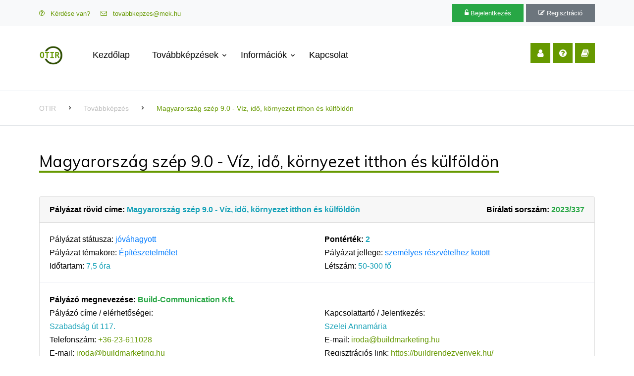

--- FILE ---
content_type: text/html; charset=UTF-8
request_url: https://otir.mek.hu/tk-5616
body_size: 5984
content:
<!DOCTYPE html> <html lang="en"> <head> <meta charset="utf-8"> <meta name="viewport" content="width=device-width, initial-scale=1, shrink-to-fit=no"> <meta name="description" content=""> <meta name="author" content=""> <meta name="generator" content="Simonszoft, Simon Nándor - QWDF 3.1.2"> <meta name="msapplication-TileColor" content="#ffffff"> <meta name="msapplication-TileImage" content="PROG/img/icon/mstile-150x150.png"> <meta name="theme-color" content="#ffffff"> <title>MÉK - Online Továbbképzési Információs Rendszer</title> <link rel="stylesheet" href="QWDF/assets/bootstrap/css/bootstrap.min.css" type="text/css" media="screen"> <link rel="stylesheet" href="QWDF/assets/bootstrap/css/bootstrap-table.min.css" type="text/css" media="screen"> <link rel="stylesheet" href="QWDF/assets/bootstrap/css/bootstrap-table-filter-control.min.css" type="text/css" media="screen"> <link rel="stylesheet" href="QWDF/assets/bootstrap/css/bootstrap-select.min.css" type="text/css" media="screen"> <link rel="stylesheet" href="QWDF/assets/bootstrap/css/ajax-bootstrap-select.min.css" type="text/css" media="screen"> <link rel="stylesheet" href="QWDF/assets/trumbowyg/ui/trumbowyg.min.css" type="text/css" media="screen"> <link rel="stylesheet" href="QWDF/assets/trumbowyg/plugins/colors/ui/trumbowyg.colors.min.css" type="text/css" media="screen"> <link rel="stylesheet" href="QWDF/assets/summernote/summernote-bs4.css" type="text/css" media="screen"> <link rel="stylesheet" href="QWDF/assets/jquery/css/multi-select.css" type="text/css" media="screen"> <link rel="stylesheet" href="QWDF/assets/css/qwdf.css" type="text/css" media="screen"> <link rel="stylesheet" href="https://fonts.googleapis.com/css?family=Muli:300,400,700,900" type="text/css" media="screen"> <link rel="stylesheet" href="PROG/css/custom.css" type="text/css" media="screen"> <link rel="stylesheet" href="PROG/fonts/icomoon/style.css" type="text/css" media="screen"> <link rel="stylesheet" href="PROG/fonts/flaticon/font/flaticon.css" type="text/css" media="screen"> <link rel="stylesheet" href="PROG/css/owl.css" type="text/css" media="screen"> <link rel="stylesheet" href="PROG/css/flex-slider.css" type="text/css" media="screen"> <link rel="icon" href="PROG/img/icon/favicon.ico"> <link rel="icon" href="PROG/img/icon/favicon-32x32.png" sizes="32x32"> <link rel="icon" href="PROG/img/icon/favicon-16x16.png" sizes="16x16"> <link rel="apple-touch-icon" href="PROG/img/icon/apple-touch-icon.png" sizes="180x180"> <link rel="manifest" href="PROG/img/icon/site.webmanifest"> <script src="QWDF/assets/jquery/js/jquery-3.6.3.min.js" type="application/javascript" charset="utf-8"></script> <script src="QWDF/assets/jquery/js/jquery.inputmask.min.js" type="application/javascript" charset="utf-8"></script> <script src="QWDF/assets/jquery/js/jquery.multi-select.js" type="application/javascript" charset="utf-8"></script> <script src="QWDF/assets/jquery/js/jquery.quicksearch.js" type="application/javascript" charset="utf-8"></script> <script src="QWDF/assets/jquery/js/jquery.sortable.min.js" type="application/javascript" charset="utf-8"></script> <script src="QWDF/assets/bootstrap/js/popper.min.js" type="application/javascript" charset="utf-8"></script> <script src="QWDF/assets/bootstrap/js/bootstrap.js" type="application/javascript" charset="utf-8"></script> <script src="QWDF/assets/bootstrap/js/bootstrap-table.min.js" type="application/javascript" charset="utf-8"></script> <script src="QWDF/assets/bootstrap/js/bootstrap-table-mobile.min.js" type="application/javascript" charset="utf-8"></script> <script src="QWDF/assets/bootstrap/js/bootstrap-table-filter-control.min.js" type="application/javascript" charset="utf-8"></script> <script src="QWDF/assets/bootstrap/js/bootstrap-select.min.js" type="application/javascript" charset="utf-8"></script> <script src="QWDF/assets/bootstrap/js/ajax-bootstrap-select.min.js" type="application/javascript" charset="utf-8"></script> <script src="QWDF/assets/bootstrap/js/bootstrap3-typeahead.js" type="application/javascript" charset="utf-8"></script> <script src="QWDF/assets/trumbowyg/trumbowyg.min.js" type="application/javascript" charset="utf-8"></script> <script src="QWDF/assets/trumbowyg/plugins/colors/trumbowyg.colors.min.js" type="application/javascript" charset="utf-8"></script> <script src="QWDF/assets/trumbowyg/langs/hu.min.js" type="application/javascript" charset="utf-8"></script> <script src="QWDF/assets/summernote/summernote-bs4.js" type="application/javascript" charset="utf-8"></script> <script src="QWDF/assets/summernote/lang/summernote-hu-HU.js" type="application/javascript" charset="utf-8"></script> <script src="QWDF/assets/js/qwdf.js" type="application/javascript" charset="utf-8"></script> <script src="QWDF/assets/bootstrap/js/locale/bootstrap-table-hu-HU.js" type="application/javascript" charset="utf-8"></script> <script src="PROG/js/jquery.easing.1.3.js" type="application/javascript" charset="utf-8"></script> <script src="PROG/js/jquery-migrate-3.0.1.min.js" type="application/javascript" charset="utf-8"></script> <script src="PROG/js/jquery.stellar.min.js" type="application/javascript" charset="utf-8"></script> <script src="PROG/js/jquery.sticky.js" type="application/javascript" charset="utf-8"></script> <script src="PROG/js/main.js" type="application/javascript" charset="utf-8"></script> <script src="PROG/js/owl.js" type="application/javascript" charset="utf-8"></script> <script src="PROG/js/banner.js" type="application/javascript" charset="utf-8"></script> </head> <body id="697f724f46612" data-spy="scroll" data-target=".site-navbar-target" data-offset="300"> <div class="site-wrap">
<div class="site-mobile-menu site-navbar-target">
  <div class="site-mobile-menu-header">
    <div class="site-mobile-menu-close mt-3">
      <span class="icon-close2 js-menu-toggle"></span>
    </div>
  </div>
  <div class="site-mobile-menu-body"></div>
</div>

<div class="py-2 bg-light">
  <div class="container">
    <div class="row align-items-center">
      <div class="col-lg-6 d-none d-lg-block">
        <a href="https://otir.mek.hu/faq" class="small mr-3"><span class="icon-question-circle-o mr-2"></span> Kérdése van?</a>
        <a href="mailto:tovabbkepzes@mek.hu" class="small mr-3"><span class="icon-envelope-o mr-2"></span> tovabbkepzes@mek.hu</a>
      </div>
      <div class="col-lg-6 text-right">
        <a href="https://otir.mek.hu/login" class="small btn btn-success px-4 py-2 rounded-0"><span class="icon-unlock-alt"></span> Bejelentkezés</a>
        <a href="https://otir.mek.hu/reg" class="small btn btn-secondary px-4 py-2 rounded-0"><span class="icon-edit"></span> Regisztráció</a>
      </div>
    </div>
  </div>
</div>

<header class="site-navbar py-4 js-sticky-header site-navbar-target" role="banner">

<div class="container">
<div class="d-flex align-items-center">
  <div class="site-logo">
    <a href="https://otir.mek.hu/start" class="d-block">
      <img src="PROG/img/brand/logo.png" alt="MÉK - Online Továbbképzési Információs Rendszer" class="img-fluid">
    </a>
  </div>
  <div class="mr-auto">
    <nav class="site-navigation position-relative text-right" role="navigation">
      <ul class="site-menu main-menu js-clone-nav mr-auto d-none d-lg-block">
        <li class="menu">
          <a href="https://otir.mek.hu/start" class="nav-link text-left">Kezdőlap</a>
        </li>
        <li class="has-children menu">
          <a href="https://otir.mek.hu/to" class="nav-link text-left">Továbbképzések</a>
          
          <ul class="dropdown">
          		<li><a href="https://otir.mek.hu/to" class="nav-link text-left">Továbbképzések</a></li>
          		<li><a href="https://otir.mek.hu/ca">Továbbképzési naptár</a></li>
		</ul>
        </li>    <li class="has-children">
          <a href="#" class="nav-link text-left">Információk</a>
          <ul class="dropdown">
            <li><a href="https://otir.mek.hu/page-altinfo">Általános információk</a></li>
            <li><a href="https://otir.mek.hu/faq">Gyakran ismételt kérdések</a></li>
            <li><a href="https://otir.mek.hu/page-letoltesek">Letöltések</a></li>
            <li><a href="https://otir.mek.hu/page-felhasznaloiutmutato">Felhasználói útmutató</a></li>
            <li><a href="https://otir.mek.hu/page-onlinefizetes">Információk az internetes fizetésről</a></li>
            <li><a href="https://otir.mek.hu/page-aszf">Általános szerződési feltételek (ÁSZF)</a></li>
            <li><a href="https://otir.mek.hu/page-adatkez">Adatkezelési tájékoztató</a></li>
            <li><a href="https://otir.mek.hu/page-joginy">Jogi nyilatkozat</a></li>
          </ul>
        </li>
        <li>
            <a href="https://otir.mek.hu/contact" class="nav-link text-left">Kapcsolat</a>
        </li>
      </ul>
    </nav>

  </div>
  <div class="ml-auto">
    <div class="social-wrap">
      <a href="https://otir.mek.hu/login"><span class="icon-user"></span></a>
      <a href="https://otir.mek.hu/faq"><span class="icon-question-circle"></span></a>
      <a href="https://otir.mek.hu/page-felhasznaloiutmutato"><span class="icon-book"></span></a>

      <a href="#" class="d-inline-block d-lg-none site-menu-toggle js-menu-toggle text-black"><span
        class="icon-menu h3"></span></a>
    </div>
  </div>

</div>
</div>
</header>
<div class="site-section pb-5">&nbsp;</div>
<div class="custom-breadcrumns border-bottom border-top">
  <div class="container">
	<a href="start">OTIR</a>
	<span class="mx-3 icon-keyboard_arrow_right"></span>
	<a href="start">Továbbképzés</a>
	<span class="mx-3 icon-keyboard_arrow_right"></span>
	<a href="tk-5616"><span class="current">Magyarország szép 9.0 - Víz, idő, környezet itthon és külföldön</span></a>  </div>
</div>

<div class="site-section">
    <div class="container">
        <div class="row">
            <div class="col ml-auto align-self-center">
				<h2 class="section-title-underline mb-5"><span>Magyarország szép 9.0 - Víz, idő, környezet itthon és külföldön</span></h2><div><div class="card medium">
					<div class="card-header">
						<div class="row">
							<div class="col col-8">
								<span class="font-weight-bold">Pályázat rövid címe:</span> <span class="text-info font-weight-bold">Magyarország szép 9.0 - Víz, idő, környezet itthon és külföldön</span>
							</div>
							<div class="col col-4 text-right">
								<span class="font-weight-bold">Bírálati sorszám:</span> <span class="text-success font-weight-bold">2023/337</span>
							</div>
						</div>
					</div>
					<div class="card-body">
						<div class="row">
							<div class="col col-6">
								<span class="strong-label">Pályázat státusza:</span> <span class="text-primary">jóváhagyott</span>
							</div>
							<div class="col col-6">
								<span class="font-weight-bold">Pontérték:</span> <span class="text-info font-weight-bold">2</span>
							</div>
						</div>
						<div class="row">
							<div class="col col-6">
								<span class="strong-label">Pályázat témaköre:</span> <span class="text-primary">Építészetelmélet</span>
							</div>
							<div class="col col-6">
								<span class="strong-label">Pályázat jellege:</span> <span class="text-primary">személyes részvételhez kötött</span>
							</div>
						</div>
						<div class="row">
							<div class="col col-6">
								<span class="strong-label">Időtartam:</span> <span class="text-info">7,5 óra</span>
							</div>
							<div class="col col-6">
								<span class="strong-label">Létszám:</span> <span class="text-info">50-300 fő</span>
							</div>
						</div>
					</div>
					<div class="card-body border-top">
						<div class="row">
							<div class="col col-12">
								<span class="font-weight-bold">Pályázó megnevezése:</span> <span class="text-success font-weight-bold">Build-Communication Kft.</span>
							</div>
						</div>
						<div class="row">
							<div class="col col-6">
								<span class="strong-label">Pályázó címe / elérhetőségei:</span>
								<br /><span class="text-info">Szabadság út 117.</span><br /><span class="strong-label">Telefonszám:</span> <a href="tel:+36-23-611028">+36-23-611028</a><br /><span class="strong-label">E-mail:</span> <a href="mailto:iroda@buildmarketing.hu">iroda@buildmarketing.hu</a><br /><span class="strong-label">Weboldal:</span> <a href="http://www.buildrendezvenyek.hu">http://www.buildrendezvenyek.hu</a>
							</div>
							<div class="col col-6">
								<span class="strong-label">Kapcsolattartó / Jelentkezés:</span><br /><span class="text-info">Szelei Annamária</span><br /><span class="strong-label">E-mail:</span> <a href="mailto:iroda@buildmarketing.hu">iroda@buildmarketing.hu</a><br /><span class="strong-label">Regisztrációs link:</span> <a href="https://buildrendezvenyek.hu/">https://buildrendezvenyek.hu/</a>
							</div>
						</div>
					</div>
					<div class="card-body border-top">
						<div class="row">
							<div class="col col-12">
								<span class="font-weight-bold">Pályázat részletes tartalma:</span><br />
								<p>A 2021-ben útjára indított Magyarország szép címet viselő konferenciasorozatunk 2024. április 12-én kilencedik állomásához érkezik. <br>A sorozat fő fókusza eddig olyan itthoni épületek (elsősorban közintézmények, kulturális intézmények, épületek) voltak, amelyek meghatározzák a környezetüket, és a történelmi, illetve az építészeti kultúránkra is nagy hatást gyakorolnak. 2023-ban azonban a hazai, független pályázat, az Év háza elmúlt időszakát felölve, a nyertes családi házak és középületek tervezési folyamatát helyezte fókuszba a konferencia.<br><br>A sorozat kilencedik állomása rendhagyó módon ismét a víz, az idő és a környezet kapcsolatát állítja a fókuszba, most azonban családi házas léptékben, a hazai vízparti építkezést, az egyes tájegységeknél a környezetbe illeszkedését vizsgáljuk. Ehhez ismét neves magyar építész szakemberek segítségét kértük, akik az Év háza pályázat díjazottjai voltak. A programban kakukktojás az új építészeti törvény áttekintése, szakmagyakorlók számára történő rövid értékelése!<br>Sőt egy-egy előadás erejéig külföldre is kitekintünk és Dánia, illetve Japán építészetét is megvizsgáljuk. <br>Az április 12-i egész napos esemény a Budapesti Építész Kamara hivatalos továbbképzése a Construmán. Szervezőtársak a Build-Communication és az Építész Továbbképző Nonprofit Kft. <br>Köszöntőt mond Eltér István, a Budapest Építész Kamara elnöke. <br>&nbsp;A környezettudatosság az évek haladtával az élet minden területén egyre nagyobb hangsúlyt kap. Legyen szó az energiafelhasználásról, megújuló energiaforrások használatáról, hőszigetelésről, nyári hővédelemről vagy éppen a vízhasználatról, felelős tervezőként ezen elvek szerint kell tervezni. Nem mehetünk el az időtállóság kérdése, valamint az időtállóság és környezettudatos tervezés összhangja mellett sem. A víz és a fenntarthatóság fontosságát fókuszba helyező konferencia első két állomásán az elmúlt évek, a szakma által kiemelt figyelemmel kísért emblematikus hazai középület-felújításainak eredményeit, valamint érdekes és értékes új épületeket szemléztük, illetve áttekintést kaphattunk a parametrikus építészetről is, amely az igazi természeti-zöld építészet lehetősége lehet. Neves alkotóik segítségével sorra vettünk magyarországi hazai szállodákat, uszodákat, közösségi épületeket. A 2023-ban pedig külföldre is kitekintettünk. A résztvevők megismerhették az újkor hajnalán kiírt tervpályázatokat, a wellness szállodák evolúcióját, erdélyi gyógyszállodát, illetve Portugália vízparti építészetéről is átfogó képet kaphattak.</p><p><strong>Helyszín: </strong><br>Hungexpo A pavilon előadóterem (1101 Budapest, Albertirsai út 10.)<strong><br></strong></p><p><strong>Program: </strong><br></p><ul><li>10:30 – 10:45 Köszöntőt mond Eltér István, a Budapesti Építész Kamara elnöke</li><li>10:45 - 11:15 Bevezető előadás: az új építészeti törvény áttekintése, a legfontosabb tudnivalói szakmagyakorlók számára - Tóth Balázs, okleveles építészmérnök</li><li>11:15 - 11:35 Családi házak innovatív fémburkolatai – Bennünk van az .X - Forró Sándor, építész szaktanácsadó, projektmenedzser (PREFA)</li><li>11:35 - 12:05 Családi ház, Balatonalmádi (Év háza különdíj 2023) - Pethő László, okleveles építészmérnök (Geon Építészstúdió)</li><li>12:05 – 12:25 Árnyékolástechnikai megoldások a vízparton a klasszikustól az egyediig - Gosztonyi Miklós, okleveles építészmérnök (Krüllung Árnyékolástechnika Kft.)</li><li>12:25 – 12:55 Dániai kortárs építészet - útibeszámoló – Tornóczky Mónika, okleveles építészmérnök</li><li>12:55 - 13:45 SZÜNET </li><li>13:45 - 14:15 Nyaraló lábakon, Balatonakarattya - Bulcsu Tamás, Fortvinger Éva, okleveles építészmérnökök (Munkacsoport.net) </li><li>14:15 - 14:35 EJOT CROSSFIX – .. miből, hova és mennyit!? A háttérszerkezet tervezési buktatói - Hovanecz Gergely, termékreferens (Ejot Hungaria) </li><li>14:35 - 15:05 Ház a kőtömbön - Dereszla Bisztró, Bodrogkeresztúr (Év háza 2023 - szakmai különdíj)</li><li>Baló Dániel László, okleveles építészmérnök - Murum Stúdió </li><li>15:05 – 15:25 Leier építési rendszerek: beton és kerámia – Bármiből lehet energiatakarékos családi ház – Hives Zsolt, építész szaktanácsadó (LEIER)</li><li>15:25 – 15:55 Japán: ami szembejött – Kaszás István, okleveles építészmérnök, vezető tervező</li><li>15:55 – 16:25 Badacsonyörs nyaraló – Év háza fődíjat nyert épület 2023-ban - iBenczúr László, Pro Architectura-díjas építész, vezető tervező és Weichinger Miklós, okleveles építészmérnök, vezető belsőépítész tervező (Benczúr Weichinger Studio) </li><li>16:25 Konzultáció és zárszó</li></ul><p><br></p>
							</div>
						</div>
						<div class="row">
							<div class="col col-12">
								<span class="font-weight-bold">Előadók:</span><br />
								<p><strong>Benczúr László</strong>, Pro Architectura-díjas építész, vezető tervező (Benczúr Weichinger Studio) (felkérés alatt)<br><strong>Baló Dániel László</strong>, okleveles építészmérnök - Murum studio (felkérés alatt)<br><strong>Bulcsu Tamás, Fortvinger Évan DLA</strong>, okleveles építészmérnökök (Munkacsoport.net)<br><strong>Kaszás István</strong>, okleveles építészmérnök, vezető tervező<br><strong>Pethő László</strong>, okleveles építészmérnök (Geon Építészstúdió) (felkérés alatt)<br><strong>Tornóczky Mónika</strong>, okleveles építészmérnök<br><strong>Tóth Balázs</strong>, okleveles építészmérnök<br><strong>Weichinger Miklós</strong>, okleveles építészmérnök, vezető belsőépítész tervező (Benczúr Weichinger Studio)<br><strong>Forró Sándor</strong>, építész szaktanácsadó, projektmenedzser<br><strong>Gosztonyi Miklós</strong>, okleveles építészmérnök<br><strong>Hives Zsolt</strong>, építész szaktanácsadó<br><strong>Hovanecz Gergely</strong>, termékreferens</p><br><p><span style="font-size: 1.1rem;"></span></p>
							</div>
						</div>
						<div class="row">
							<div class="col col-6"><br /><span class="strong-label">Részvétel feltétele / célcsoport:</span> <span class="text-primary">Személyes részvétel díjmentes, de regisztrációhoz kötött.
Célcsoport: építészek, felelős műszaki vezetők, műszaki ellenőrök, a kivitelezés területén dolgozó szakemberek.</span><br /><span class="strong-label">Díjmentes / Kedvezményes:</span> <span class="text-primary">Díjmentes</span>
							</div>
							<div class="col col-6">
							</div>
						</div>
						<div class="row">
							<div class="col col-6">		<span class="font-weight-bold">Időpontok (dátumok) és helyszínek:</span><br />		<ul class="list-group"><li class="list-group-item">2024-04-12, Hungexpo A pavilon előadóterem (1101 Budapest, Albertirsai út 10.)</li>		</ul>			</div>
							<div class="col col-6">
							</div>
						</div>
					</div>
					<div class="card-footer text-muted small">
						<div class="row">
							<div class="col col-6">
								<span class="strong-label">Továbbképzési azonosító:</span> <span class="text-success">5616</span>
							</div>
							<div class="col col-6 text-right">
								<span class="strong-label">Utolsó módosítás időpontja:</span> <span class="text-dark">2024-03-14 12:55:47</span>
							</div>
						</div>
					</div>
				</div></div>
            </div>
        </div>
    </div>
</div>

<div class="footer">
	<div class="container">
		<div class="row">
			<div class="col-lg-3">
				<p class="mb-1"><img src="PROG/img/logo/otir_logo_128.png" alt="Image" class="img-fluid"></p>
				<p>Magyar Építész Kamara - Online Továbbképzési Információs Rendszer (OTIR)</p>
			</div>
			<div class="col-lg-3">
				<h3 class="footer-heading"><span>Fontos információk</span></h3>
				<ul class="list-unstyled">
				<li><a href="https://otir.mek.hu/page-aszf">Általános szerződési feltételek (ÁSZF)</a></li>
				<li><a href="https://otir.mek.hu/page-adatkez">Adatkezelési tájékoztató</a></li>
				<li><a href="https://otir.mek.hu/page-joginy">Jogi nyilatkozat</a></li>
				<li><a href="https://otir.mek.hu/page-onlinefizetes">Információk az internetes fizetésről</a></li>
				<li><a href="https://otir.mek.hu/page-impressum">Impresszum</a></li>
				</ul>
			</div>
			<div class="col-lg-3">
				<h3 class="footer-heading"><span>Linkek</span></h3>
				<ul class="list-unstyled">
				<li><a href="https://eugyintezes.mekon.hu/index.php?u=nevjegyzek" target="_blank">Névjegyzék</a></li>
				<li><a href="https://eugyintezes.mekon.hu/index.php?u=e-ugyintezes" target="_blank">e-Ügyintézés</a></li>
				<li><a href="https://eugyintezes.mekon.hu/index.php?u=kamarak" target="_blank">Területi kamarák elérhetőségei</a></li>
				<li><a href="https://eugyintezes.mekon.hu/index.php?u=kamarak&m=kamara&f=adatlap&kod=21" target="_blank">Magyar Építész Kamara elérhetőségei</a></li>
				</ul>
			</div>
			<div class="col-lg-3">
				<h3 class="footer-heading"><span>Kapcsolat</span></h3>
				<ul class="list-unstyled">
				<li><a href="https://otir.mek.hu/contact">Kapcsolatfelvétel</a></li>
				<li><a href="mailto:tovabbkepzes@mek.hu">tovabbkepzes@mek.hu</a></li>
				</ul>
			</div>
		</div>
	
		<div class="row">
			<div class="col-12">
				<div class="copyright">
				<p class="mb-0">
				MÉK - Online Továbbképzési Információs Rendszer - OTIR 5.45 | Minden jog fenntartva © 2025 <a href="https://www.itkraft.hu/" target='_blank'>IT Kraft Kft.</a>
				</p>
				<p class="mt-0">A weboldal informatikai üzemeltetését az IT Kraft Kft. végzi, a Magyar Építész Kamara szakmai irányításával. </p>
				</div>
			</div>
		</div>
	</div>
</div>
</div></body> <!-- Simonszoft, Simon Nándor - QWDF 3.1.2 --> </html> 

--- FILE ---
content_type: text/css
request_url: https://otir.mek.hu/QWDF/assets/bootstrap/css/ajax-bootstrap-select.min.css
body_size: 431
content:
/*!
 * Ajax Bootstrap Select
 *
 * Extends existing [Bootstrap Select] implementations by adding the ability to search via AJAX requests as you type. Originally for CROSCON.
 *
 * @version 1.4.5
 * @author Adam Heim - https://github.com/truckingsim
 * @link https://github.com/truckingsim/Ajax-Bootstrap-Select
 * @copyright 2019 Adam Heim
 * @license Released under the MIT license.
 *
 * Contributors:
 *   Mark Carver - https://github.com/markcarver
 *
 * Last build: 2019-09-24 9:36:55 AM CDT
 */.bootstrap-select .status{background:#f0f0f0;clear:both;color:#999;font-size:11px;font-style:italic;font-weight:500;line-height:1;margin-bottom:-5px;padding:10px 20px}


--- FILE ---
content_type: application/javascript
request_url: https://otir.mek.hu/QWDF/assets/js/qwdf.js
body_size: 3077
content:
/*******************************************************************************
 QWDF - Quick Web Development Framework (Gyors Webes Fejlesztési Keretrendszer)
********************************************************************************
 Készítette: Simon Nándor <simon.nandor@simonszoft.hu>
********************************************************************************
 qwdf.js
*******************************************************************************/

var Latinise={};
Latinise.latin_map={
"Á":"A",
"Ă":"A",
"Ắ":"A",
"Ặ":"A",
"Ằ":"A",
"Ẳ":"A",
"Ẵ":"A",
"Ǎ":"A",
"Â":"A",
"Ấ":"A",
"Ậ":"A",
"Ầ":"A",
"Ẩ":"A",
"Ẫ":"A",
"Ä":"A",
"Ǟ":"A",
"Ȧ":"A",
"Ǡ":"A",
"Ạ":"A",
"Ȁ":"A",
"À":"A",
"Ả":"A",
"Ȃ":"A",
"Ā":"A",
"Ą":"A",
"Å":"A",
"Ǻ":"A",
"Ḁ":"A",
"Ⱥ":"A",
"Ã":"A",
"Ꜳ":"AA",
"Æ":"AE",
"Ǽ":"AE",
"Ǣ":"AE",
"Ꜵ":"AO",
"Ꜷ":"AU",
"Ꜹ":"AV",
"Ꜻ":"AV",
"Ꜽ":"AY",
"Ḃ":"B",
"Ḅ":"B",
"Ɓ":"B",
"Ḇ":"B",
"Ƀ":"B",
"Ƃ":"B",
"Ć":"C",
"Č":"C",
"Ç":"C",
"Ḉ":"C",
"Ĉ":"C",
"Ċ":"C",
"Ƈ":"C",
"Ȼ":"C",
"Ď":"D",
"Ḑ":"D",
"Ḓ":"D",
"Ḋ":"D",
"Ḍ":"D",
"Ɗ":"D",
"Ḏ":"D",
"ǲ":"D",
"ǅ":"D",
"Đ":"D",
"Ƌ":"D",
"Ǳ":"DZ",
"Ǆ":"DZ",
"É":"E",
"Ĕ":"E",
"Ě":"E",
"Ȩ":"E",
"Ḝ":"E",
"Ê":"E",
"Ế":"E",
"Ệ":"E",
"Ề":"E",
"Ể":"E",
"Ễ":"E",
"Ḙ":"E",
"Ë":"E",
"Ė":"E",
"Ẹ":"E",
"Ȅ":"E",
"È":"E",
"Ẻ":"E",
"Ȇ":"E",
"Ē":"E",
"Ḗ":"E",
"Ḕ":"E",
"Ę":"E",
"Ɇ":"E",
"Ẽ":"E",
"Ḛ":"E",
"Ꝫ":"ET",
"Ḟ":"F",
"Ƒ":"F",
"Ǵ":"G",
"Ğ":"G",
"Ǧ":"G",
"Ģ":"G",
"Ĝ":"G",
"Ġ":"G",
"Ɠ":"G",
"Ḡ":"G",
"Ǥ":"G",
"Ḫ":"H",
"Ȟ":"H",
"Ḩ":"H",
"Ĥ":"H",
"Ⱨ":"H",
"Ḧ":"H",
"Ḣ":"H",
"Ḥ":"H",
"Ħ":"H",
"Í":"I",
"Ĭ":"I",
"Ǐ":"I",
"Î":"I",
"Ï":"I",
"Ḯ":"I",
"İ":"I",
"Ị":"I",
"Ȉ":"I",
"Ì":"I",
"Ỉ":"I",
"Ȋ":"I",
"Ī":"I",
"Į":"I",
"Ɨ":"I",
"Ĩ":"I",
"Ḭ":"I",
"Ꝺ":"D",
"Ꝼ":"F",
"Ᵹ":"G",
"Ꞃ":"R",
"Ꞅ":"S",
"Ꞇ":"T",
"Ꝭ":"IS",
"Ĵ":"J",
"Ɉ":"J",
"Ḱ":"K",
"Ǩ":"K",
"Ķ":"K",
"Ⱪ":"K",
"Ꝃ":"K",
"Ḳ":"K",
"Ƙ":"K",
"Ḵ":"K",
"Ꝁ":"K",
"Ꝅ":"K",
"Ĺ":"L",
"Ƚ":"L",
"Ľ":"L",
"Ļ":"L",
"Ḽ":"L",
"Ḷ":"L",
"Ḹ":"L",
"Ⱡ":"L",
"Ꝉ":"L",
"Ḻ":"L",
"Ŀ":"L",
"Ɫ":"L",
"ǈ":"L",
"Ł":"L",
"Ǉ":"LJ",
"Ḿ":"M",
"Ṁ":"M",
"Ṃ":"M",
"Ɱ":"M",
"Ń":"N",
"Ň":"N",
"Ņ":"N",
"Ṋ":"N",
"Ṅ":"N",
"Ṇ":"N",
"Ǹ":"N",
"Ɲ":"N",
"Ṉ":"N",
"Ƞ":"N",
"ǋ":"N",
"Ñ":"N",
"Ǌ":"NJ",
"Ó":"O",
"Ŏ":"O",
"Ǒ":"O",
"Ô":"O",
"Ố":"O",
"Ộ":"O",
"Ồ":"O",
"Ổ":"O",
"Ỗ":"O",
"Ö":"O",
"Ȫ":"O",
"Ȯ":"O",
"Ȱ":"O",
"Ọ":"O",
"Ő":"O",
"Ȍ":"O",
"Ò":"O",
"Ỏ":"O",
"Ơ":"O",
"Ớ":"O",
"Ợ":"O",
"Ờ":"O",
"Ở":"O",
"Ỡ":"O",
"Ȏ":"O",
"Ꝋ":"O",
"Ꝍ":"O",
"Ō":"O",
"Ṓ":"O",
"Ṑ":"O",
"Ɵ":"O",
"Ǫ":"O",
"Ǭ":"O",
"Ø":"O",
"Ǿ":"O",
"Õ":"O",
"Ṍ":"O",
"Ṏ":"O",
"Ȭ":"O",
"Ƣ":"OI",
"Ꝏ":"OO",
"Ɛ":"E",
"Ɔ":"O",
"Ȣ":"OU",
"Ṕ":"P",
"Ṗ":"P",
"Ꝓ":"P",
"Ƥ":"P",
"Ꝕ":"P",
"Ᵽ":"P",
"Ꝑ":"P",
"Ꝙ":"Q",
"Ꝗ":"Q",
"Ŕ":"R",
"Ř":"R",
"Ŗ":"R",
"Ṙ":"R",
"Ṛ":"R",
"Ṝ":"R",
"Ȑ":"R",
"Ȓ":"R",
"Ṟ":"R",
"Ɍ":"R",
"Ɽ":"R",
"Ꜿ":"C",
"Ǝ":"E",
"Ś":"S",
"Ṥ":"S",
"Š":"S",
"Ṧ":"S",
"Ş":"S",
"Ŝ":"S",
"Ș":"S",
"Ṡ":"S",
"Ṣ":"S",
"Ṩ":"S",
"Ť":"T",
"Ţ":"T",
"Ṱ":"T",
"Ț":"T",
"Ⱦ":"T",
"Ṫ":"T",
"Ṭ":"T",
"Ƭ":"T",
"Ṯ":"T",
"Ʈ":"T",
"Ŧ":"T",
"Ɐ":"A",
"Ꞁ":"L",
"Ɯ":"M",
"Ʌ":"V",
"Ꜩ":"TZ",
"Ú":"U",
"Ŭ":"U",
"Ǔ":"U",
"Û":"U",
"Ṷ":"U",
"Ü":"U",
"Ǘ":"U",
"Ǚ":"U",
"Ǜ":"U",
"Ǖ":"U",
"Ṳ":"U",
"Ụ":"U",
"Ű":"U",
"Ȕ":"U",
"Ù":"U",
"Ủ":"U",
"Ư":"U",
"Ứ":"U",
"Ự":"U",
"Ừ":"U",
"Ử":"U",
"Ữ":"U",
"Ȗ":"U",
"Ū":"U",
"Ṻ":"U",
"Ų":"U",
"Ů":"U",
"Ũ":"U",
"Ṹ":"U",
"Ṵ":"U",
"Ꝟ":"V",
"Ṿ":"V",
"Ʋ":"V",
"Ṽ":"V",
"Ꝡ":"VY",
"Ẃ":"W",
"Ŵ":"W",
"Ẅ":"W",
"Ẇ":"W",
"Ẉ":"W",
"Ẁ":"W",
"Ⱳ":"W",
"Ẍ":"X",
"Ẋ":"X",
"Ý":"Y",
"Ŷ":"Y",
"Ÿ":"Y",
"Ẏ":"Y",
"Ỵ":"Y",
"Ỳ":"Y",
"Ƴ":"Y",
"Ỷ":"Y",
"Ỿ":"Y",
"Ȳ":"Y",
"Ɏ":"Y",
"Ỹ":"Y",
"Ź":"Z",
"Ž":"Z",
"Ẑ":"Z",
"Ⱬ":"Z",
"Ż":"Z",
"Ẓ":"Z",
"Ȥ":"Z",
"Ẕ":"Z",
"Ƶ":"Z",
"Ĳ":"IJ",
"Œ":"OE",
"ᴀ":"A",
"ᴁ":"AE",
"ʙ":"B",
"ᴃ":"B",
"ᴄ":"C",
"ᴅ":"D",
"ᴇ":"E",
"ꜰ":"F",
"ɢ":"G",
"ʛ":"G",
"ʜ":"H",
"ɪ":"I",
"ʁ":"R",
"ᴊ":"J",
"ᴋ":"K",
"ʟ":"L",
"ᴌ":"L",
"ᴍ":"M",
"ɴ":"N",
"ᴏ":"O",
"ɶ":"OE",
"ᴐ":"O",
"ᴕ":"OU",
"ᴘ":"P",
"ʀ":"R",
"ᴎ":"N",
"ᴙ":"R",
"ꜱ":"S",
"ᴛ":"T",
"ⱻ":"E",
"ᴚ":"R",
"ᴜ":"U",
"ᴠ":"V",
"ᴡ":"W",
"ʏ":"Y",
"ᴢ":"Z",
"á":"a",
"ă":"a",
"ắ":"a",
"ặ":"a",
"ằ":"a",
"ẳ":"a",
"ẵ":"a",
"ǎ":"a",
"â":"a",
"ấ":"a",
"ậ":"a",
"ầ":"a",
"ẩ":"a",
"ẫ":"a",
"ä":"a",
"ǟ":"a",
"ȧ":"a",
"ǡ":"a",
"ạ":"a",
"ȁ":"a",
"à":"a",
"ả":"a",
"ȃ":"a",
"ā":"a",
"ą":"a",
"ᶏ":"a",
"ẚ":"a",
"å":"a",
"ǻ":"a",
"ḁ":"a",
"ⱥ":"a",
"ã":"a",
"ꜳ":"aa",
"æ":"ae",
"ǽ":"ae",
"ǣ":"ae",
"ꜵ":"ao",
"ꜷ":"au",
"ꜹ":"av",
"ꜻ":"av",
"ꜽ":"ay",
"ḃ":"b",
"ḅ":"b",
"ɓ":"b",
"ḇ":"b",
"ᵬ":"b",
"ᶀ":"b",
"ƀ":"b",
"ƃ":"b",
"ɵ":"o",
"ć":"c",
"č":"c",
"ç":"c",
"ḉ":"c",
"ĉ":"c",
"ɕ":"c",
"ċ":"c",
"ƈ":"c",
"ȼ":"c",
"ď":"d",
"ḑ":"d",
"ḓ":"d",
"ȡ":"d",
"ḋ":"d",
"ḍ":"d",
"ɗ":"d",
"ᶑ":"d",
"ḏ":"d",
"ᵭ":"d",
"ᶁ":"d",
"đ":"d",
"ɖ":"d",
"ƌ":"d",
"ı":"i",
"ȷ":"j",
"ɟ":"j",
"ʄ":"j",
"ǳ":"dz",
"ǆ":"dz",
"é":"e",
"ĕ":"e",
"ě":"e",
"ȩ":"e",
"ḝ":"e",
"ê":"e",
"ế":"e",
"ệ":"e",
"ề":"e",
"ể":"e",
"ễ":"e",
"ḙ":"e",
"ë":"e",
"ė":"e",
"ẹ":"e",
"ȅ":"e",
"è":"e",
"ẻ":"e",
"ȇ":"e",
"ē":"e",
"ḗ":"e",
"ḕ":"e",
"ⱸ":"e",
"ę":"e",
"ᶒ":"e",
"ɇ":"e",
"ẽ":"e",
"ḛ":"e",
"ꝫ":"et",
"ḟ":"f",
"ƒ":"f",
"ᵮ":"f",
"ᶂ":"f",
"ǵ":"g",
"ğ":"g",
"ǧ":"g",
"ģ":"g",
"ĝ":"g",
"ġ":"g",
"ɠ":"g",
"ḡ":"g",
"ᶃ":"g",
"ǥ":"g",
"ḫ":"h",
"ȟ":"h",
"ḩ":"h",
"ĥ":"h",
"ⱨ":"h",
"ḧ":"h",
"ḣ":"h",
"ḥ":"h",
"ɦ":"h",
"ẖ":"h",
"ħ":"h",
"ƕ":"hv",
"í":"i",
"ĭ":"i",
"ǐ":"i",
"î":"i",
"ï":"i",
"ḯ":"i",
"ị":"i",
"ȉ":"i",
"ì":"i",
"ỉ":"i",
"ȋ":"i",
"ī":"i",
"į":"i",
"ᶖ":"i",
"ɨ":"i",
"ĩ":"i",
"ḭ":"i",
"ꝺ":"d",
"ꝼ":"f",
"ᵹ":"g",
"ꞃ":"r",
"ꞅ":"s",
"ꞇ":"t",
"ꝭ":"is",
"ǰ":"j",
"ĵ":"j",
"ʝ":"j",
"ɉ":"j",
"ḱ":"k",
"ǩ":"k",
"ķ":"k",
"ⱪ":"k",
"ꝃ":"k",
"ḳ":"k",
"ƙ":"k",
"ḵ":"k",
"ᶄ":"k",
"ꝁ":"k",
"ꝅ":"k",
"ĺ":"l",
"ƚ":"l",
"ɬ":"l",
"ľ":"l",
"ļ":"l",
"ḽ":"l",
"ȴ":"l",
"ḷ":"l",
"ḹ":"l",
"ⱡ":"l",
"ꝉ":"l",
"ḻ":"l",
"ŀ":"l",
"ɫ":"l",
"ᶅ":"l",
"ɭ":"l",
"ł":"l",
"ǉ":"lj",
"ſ":"s",
"ẜ":"s",
"ẛ":"s",
"ẝ":"s",
"ḿ":"m",
"ṁ":"m",
"ṃ":"m",
"ɱ":"m",
"ᵯ":"m",
"ᶆ":"m",
"ń":"n",
"ň":"n",
"ņ":"n",
"ṋ":"n",
"ȵ":"n",
"ṅ":"n",
"ṇ":"n",
"ǹ":"n",
"ɲ":"n",
"ṉ":"n",
"ƞ":"n",
"ᵰ":"n",
"ᶇ":"n",
"ɳ":"n",
"ñ":"n",
"ǌ":"nj",
"ó":"o",
"ŏ":"o",
"ǒ":"o",
"ô":"o",
"ố":"o",
"ộ":"o",
"ồ":"o",
"ổ":"o",
"ỗ":"o",
"ö":"o",
"ȫ":"o",
"ȯ":"o",
"ȱ":"o",
"ọ":"o",
"ő":"o",
"ȍ":"o",
"ò":"o",
"ỏ":"o",
"ơ":"o",
"ớ":"o",
"ợ":"o",
"ờ":"o",
"ở":"o",
"ỡ":"o",
"ȏ":"o",
"ꝋ":"o",
"ꝍ":"o",
"ⱺ":"o",
"ō":"o",
"ṓ":"o",
"ṑ":"o",
"ǫ":"o",
"ǭ":"o",
"ø":"o",
"ǿ":"o",
"õ":"o",
"ṍ":"o",
"ṏ":"o",
"ȭ":"o",
"ƣ":"oi",
"ꝏ":"oo",
"ɛ":"e",
"ᶓ":"e",
"ɔ":"o",
"ᶗ":"o",
"ȣ":"ou",
"ṕ":"p",
"ṗ":"p",
"ꝓ":"p",
"ƥ":"p",
"ᵱ":"p",
"ᶈ":"p",
"ꝕ":"p",
"ᵽ":"p",
"ꝑ":"p",
"ꝙ":"q",
"ʠ":"q",
"ɋ":"q",
"ꝗ":"q",
"ŕ":"r",
"ř":"r",
"ŗ":"r",
"ṙ":"r",
"ṛ":"r",
"ṝ":"r",
"ȑ":"r",
"ɾ":"r",
"ᵳ":"r",
"ȓ":"r",
"ṟ":"r",
"ɼ":"r",
"ᵲ":"r",
"ᶉ":"r",
"ɍ":"r",
"ɽ":"r",
"ↄ":"c",
"ꜿ":"c",
"ɘ":"e",
"ɿ":"r",
"ś":"s",
"ṥ":"s",
"š":"s",
"ṧ":"s",
"ş":"s",
"ŝ":"s",
"ș":"s",
"ṡ":"s",
"ṣ":"s",
"ṩ":"s",
"ʂ":"s",
"ᵴ":"s",
"ᶊ":"s",
"ȿ":"s",
"ɡ":"g",
"ᴑ":"o",
"ᴓ":"o",
"ᴝ":"u",
"ť":"t",
"ţ":"t",
"ṱ":"t",
"ț":"t",
"ȶ":"t",
"ẗ":"t",
"ⱦ":"t",
"ṫ":"t",
"ṭ":"t",
"ƭ":"t",
"ṯ":"t",
"ᵵ":"t",
"ƫ":"t",
"ʈ":"t",
"ŧ":"t",
"ᵺ":"th",
"ɐ":"a",
"ᴂ":"ae",
"ǝ":"e",
"ᵷ":"g",
"ɥ":"h",
"ʮ":"h",
"ʯ":"h",
"ᴉ":"i",
"ʞ":"k",
"ꞁ":"l",
"ɯ":"m",
"ɰ":"m",
"ᴔ":"oe",
"ɹ":"r",
"ɻ":"r",
"ɺ":"r",
"ⱹ":"r",
"ʇ":"t",
"ʌ":"v",
"ʍ":"w",
"ʎ":"y",
"ꜩ":"tz",
"ú":"u",
"ŭ":"u",
"ǔ":"u",
"û":"u",
"ṷ":"u",
"ü":"u",
"ǘ":"u",
"ǚ":"u",
"ǜ":"u",
"ǖ":"u",
"ṳ":"u",
"ụ":"u",
"ű":"u",
"ȕ":"u",
"ù":"u",
"ủ":"u",
"ư":"u",
"ứ":"u",
"ự":"u",
"ừ":"u",
"ử":"u",
"ữ":"u",
"ȗ":"u",
"ū":"u",
"ṻ":"u",
"ų":"u",
"ᶙ":"u",
"ů":"u",
"ũ":"u",
"ṹ":"u",
"ṵ":"u",
"ᵫ":"ue",
"ꝸ":"um",
"ⱴ":"v",
"ꝟ":"v",
"ṿ":"v",
"ʋ":"v",
"ᶌ":"v",
"ⱱ":"v",
"ṽ":"v",
"ꝡ":"vy",
"ẃ":"w",
"ŵ":"w",
"ẅ":"w",
"ẇ":"w",
"ẉ":"w",
"ẁ":"w",
"ⱳ":"w",
"ẘ":"w",
"ẍ":"x",
"ẋ":"x",
"ᶍ":"x",
"ý":"y",
"ŷ":"y",
"ÿ":"y",
"ẏ":"y",
"ỵ":"y",
"ỳ":"y",
"ƴ":"y",
"ỷ":"y",
"ỿ":"y",
"ȳ":"y",
"ẙ":"y",
"ɏ":"y",
"ỹ":"y",
"ź":"z",
"ž":"z",
"ẑ":"z",
"ʑ":"z",
"ⱬ":"z",
"ż":"z",
"ẓ":"z",
"ȥ":"z",
"ẕ":"z",
"ᵶ":"z",
"ᶎ":"z",
"ʐ":"z",
"ƶ":"z",
"ɀ":"z",
"ﬀ":"ff",
"ﬃ":"ffi",
"ﬄ":"ffl",
"ﬁ":"fi",
"ﬂ":"fl",
"ĳ":"ij",
"œ":"oe",
"ﬆ":"st",
"ₐ":"a",
"ₑ":"e",
"ᵢ":"i",
"ⱼ":"j",
"ₒ":"o",
"ᵣ":"r",
"ᵤ":"u",
"ᵥ":"v",
"ₓ":"x"};
String.prototype.latinise=function(){return this.replace(/[^A-Za-z0-9\[\] ]/g,function(a){return Latinise.latin_map[a]||a})};
String.prototype.latinize=String.prototype.latinise;
String.prototype.isLatin=function(){return this==this.latinise()}

// Clean string, remove special characters, spaces, etc.
// qwdf_clean_string('Hello World!') -> 'hello_world'
function qwdf_clean_string(str) 
    {    
    var r = str.latinise();

    r = r.toLowerCase();
    r = r.replace(/[^A-Za-z0-9\s]/g, '');
    r = r.replace(/\s+/g, '_');
    
    return r;
    }